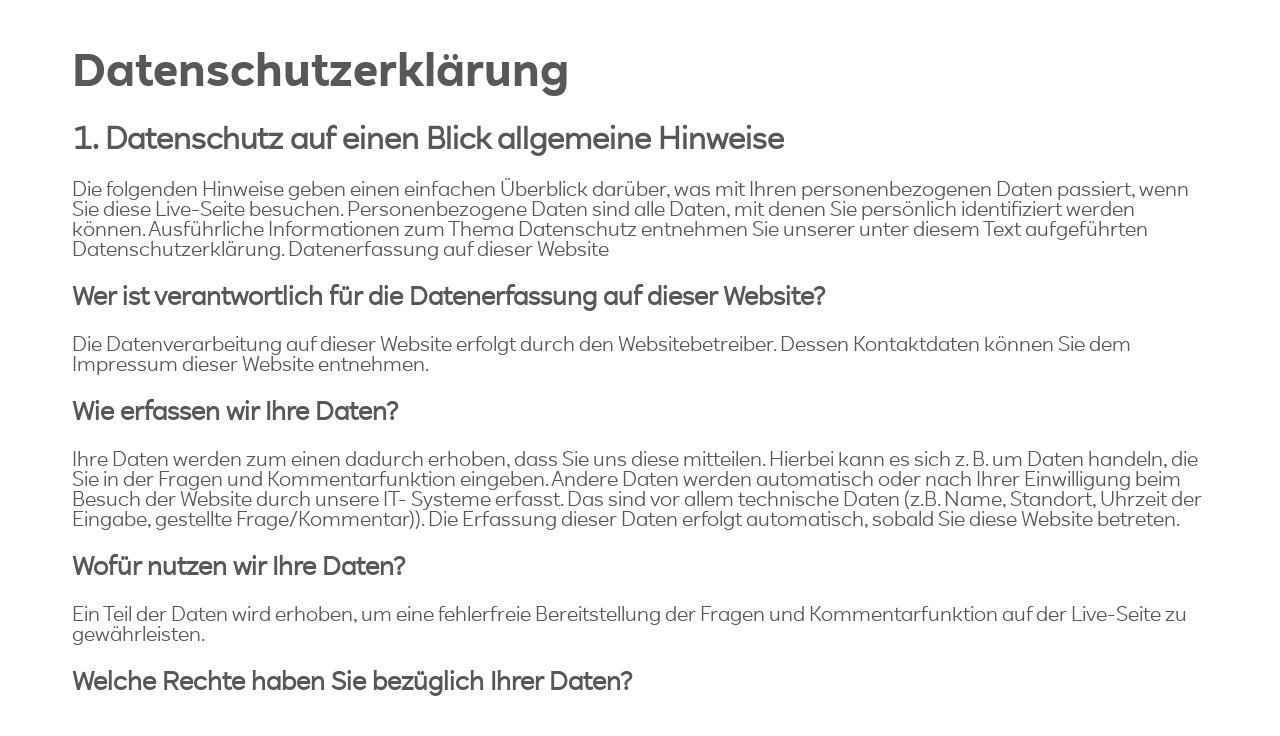

--- FILE ---
content_type: text/html; charset=utf-8
request_url: https://live.rwe.com/datenschutz.php?ln=de
body_size: 3958
content:
  <html>

  <head>
    <link rel="stylesheet" href="../../src/src_005/css/style_rwe_impressum.css" type="text/css">
    <meta charset="utf-8" />
  </head>

  <body>
    <h1>Datenschutzerklärung</h1>
    <h2>1. Datenschutz auf einen Blick allgemeine Hinweise </h2>
    <span>
      Die folgenden Hinweise geben einen einfachen Überblick darüber, was mit Ihren personenbezogenen Daten passiert, wenn Sie diese Live-Seite besuchen. Personenbezogene Daten sind alle Daten, mit denen Sie persönlich identifiziert werden können. Ausführliche Informationen zum Thema Datenschutz entnehmen Sie unserer unter diesem Text aufgeführten Datenschutzerklärung.
      Datenerfassung auf dieser Website
      <h3>Wer ist verantwortlich für die Datenerfassung auf dieser Website? </h3>
      Die Datenverarbeitung auf dieser Website erfolgt durch den Websitebetreiber. Dessen Kontaktdaten können Sie dem Impressum dieser Website entnehmen.
      <h3>Wie erfassen wir Ihre Daten?</h3>
      Ihre Daten werden zum einen dadurch erhoben, dass Sie uns diese mitteilen. Hierbei kann es sich z. B. um Daten handeln, die Sie in der Fragen und Kommentarfunktion eingeben.
      Andere Daten werden automatisch oder nach Ihrer Einwilligung beim Besuch der Website durch unsere IT- Systeme erfasst. Das sind vor allem technische Daten (z.B. Name, Standort, Uhrzeit der Eingabe, gestellte Frage/Kommentar)). Die Erfassung dieser Daten erfolgt automatisch, sobald Sie diese Website betreten.
      <h3>Wofür nutzen wir Ihre Daten? </h3>
      Ein Teil der Daten wird erhoben, um eine fehlerfreie Bereitstellung der Fragen und Kommentarfunktion auf der Live-Seite zu gewährleisten.
      <h3>Welche Rechte haben Sie bezüglich Ihrer Daten? </h3>
      Sie haben jederzeit das Recht, unentgeltlich Auskunft über Herkunft, Empfänger und Zweck Ihrer gespeicherten personenbezogenen Daten zu erhalten. Sie haben außerdem ein Recht, die Berichtigung oder Löschung dieser Daten zu verlangen. Wenn Sie eine Einwilligung zur Datenverarbeitung erteilt haben, können Sie diese Einwilligung jederzeit für die Zukunft widerrufen. Außerdem haben Sie das Recht, unter bestimmten Umständen die Einschränkung der Verarbeitung Ihrer personenbezogenen Daten zu verlangen. Des Weiteren steht Ihnen ein Beschwerderecht bei der zuständigen Aufsichtsbehörde zu.
      Hierzu sowie zu weiteren Fragen zum Thema Datenschutz können Sie sich jederzeit unter der im Impressum angegebenen Adresse an uns wenden.
    </span>

    <h2>2. Allgemeine Hinweise und Pflichtinformationen Datenschutz</h2>
    <span>
      Die Betreiber dieser Seiten nehmen den Schutz Ihrer persönlichen Daten sehr ernst. Wir behandeln Ihre personenbezogenen Daten vertraulich und entsprechend der gesetzlichen Datenschutzvorschriften sowie dieser Datenschutzerklärung.
      Wenn Sie diese Website benutzen, werden verschiedene personenbezogene Daten erhoben. Personenbezogene Daten sind Daten, mit denen Sie persönlich identifiziert werden können. Die vorliegende Datenschutzerklärung erläutert, welche Daten wir erheben und wofür wir sie nutzen. Sie erläutert auch, wie und zu welchem Zweck das geschieht.
      <h3>Hinweis zur verantwortlichen Stelle </h3>
      Die verantwortliche Stelle für die Datenverarbeitung auf dieser Website ist: <p></p>
    </span>
    <address>
      Hektor + Rydzewski <br>
      Bild + Ton Produktion GmbH <br>
      Binterimstraße 19<br>
      40223 Düsseldorf <br>
      Telefon: 0211 - 933 86 - 0<br>
      E-Mail: <a href="/cdn-cgi/l/email-protection" class="__cf_email__" data-cfemail="f787988483b79f929c839885da858e938d9280849c9ed99392">[email&#160;protected]</a> <p></p>
    </address>
    <span>
      Verantwortliche Stelle ist die natürliche oder juristische Person, die allein oder gemeinsam mit anderen über die Zwecke und Mittel der Verarbeitung von personenbezogenen Daten
      (z. B. Namen, Standort o. Ä.) entscheidet.
      <h3>Speicherdauer </h3>
      Soweit innerhalb dieser Datenschutzerklärung keine speziellere Speicherdauer genannt wurde, verbleiben Ihre personenbezogenen Daten bei uns, bis der Zweck für die Datenverarbeitung entfällt. Wenn Sie ein berechtigtes Löschersuchen geltend machen oder eine Einwilligung zur Datenverarbeitung widerrufen, werden Ihre Daten gelöscht, sofern wir keinen anderen rechtlich zulässigen Gründe für die Speicherung Ihrer personenbezogenen Daten haben (z.B. steuer- oder handelsrechtliche Aufbewahrungsfristen); im letztgenannten Fall erfolgt die Löschung nach Fortfall dieser Gründe.
      <h3>Widerruf Ihrer Einwilligung zur Datenverarbeitung </h3>
      Viele Datenverarbeitungsvorgänge sind nur mit Ihrer ausdrücklichen Einwilligung möglich. Sie können eine bereits erteilte Einwilligung jederzeit widerrufen. Die Rechtmäßigkeit der bis zum Widerruf erfolgten Datenverarbeitung bleibt vom Widerruf unberührt.
      <h3>Widerspruchsrecht gegen die Datenerhebung in besonderen Fällen sowie gegen Direktwerbung (Art. 21 DSGVO)</h3>
      WENN DIE DATENVERARBEITUNG AUF GRUNDLAGE VON ART. 6 ABS. 1 LIT. E ODER F DSGVO ERFOLGT, HABEN SIE JEDERZEIT DAS RECHT, AUS GRÜNDEN, DIE SICH AUS IHRER BESONDEREN SITUATION ERGEBEN, GEGEN DIE VERARBEITUNG IHRER PERSONENBEZOGENEN DATEN WIDERSPRUCH EINZULEGEN; DIES GILT AUCH FÜR EIN AUF DIESE BESTIMMUNGEN GESTÜTZTES PROFILING. DIE JEWEILIGE RECHTSGRUNDLAGE, AUF DENEN EINE VERARBEITUNG BERUHT, ENTNEHMEN SIE DIESER DATENSCHUTZERKLÄRUNG. WENN SIE WIDERSPRUCH EINLEGEN, WERDEN WIR IHRE BETROFFENEN PERSONENBEZOGENEN DATEN NICHT MEHR VERARBEITEN, ES SEI DENN, WIR KÖNNEN ZWINGENDE SCHUTZWÜRDIGE GRÜNDE FÜR DIE VERARBEITUNG NACHWEISEN, DIE IHRE INTERESSEN, RECHTE UND FREIHEITEN ÜBERWIEGEN ODER DIE VERARBEITUNG DIENT DER GELTENDMACHUNG, AUSÜBUNG ODER VERTEIDIGUNG VON RECHTSANSPRÜCHEN (WIDERSPRUCH NACH ART. 21 ABS. 1 DSGVO).
      WERDEN IHRE PERSONENBEZOGENEN DATEN VERARBEITET, UM DIREKTWERBUNG ZU BETREIBEN, SO HABEN SIE DAS RECHT, JEDERZEIT WIDERSPRUCH GEGEN DIE VERARBEITUNG SIE BETREFFENDER PERSONENBEZOGENER DATEN ZUM ZWECKE DERARTIGER WERBUNG EINZULEGEN; DIES GILT AUCH FÜR DAS PROFILING, SOWEIT ES MIT SOLCHER DIREKTWERBUNG IN VERBINDUNG STEHT. WENN SIE WIDERSPRECHEN, WERDEN IHRE PERSONENBEZOGENEN DATEN ANSCHLIESSEND NICHT MEHR ZUM ZWECKE DER DIREKTWERBUNG VERWENDET (WIDERSPRUCH NACH ART. 21 ABS. 2 DSGVO).
      <h3>Beschwerderecht bei der zuständigen Aufsichtsbehörde </h3>
      Im Falle von Verstößen gegen die DSGVO steht den Betroffenen ein Beschwerderecht bei einer Aufsichtsbehörde, insbesondere in dem Mitgliedstaat ihres gewöhnlichen Aufenthalts, ihres Arbeitsplatzes oder des Orts des mutmaßlichen Verstoßes zu. Das Beschwerderecht besteht unbeschadet anderweitiger verwaltungsrechtlicher oder gerichtlicher Rechtsbehelfe.
      <h3>Recht auf Datenübertragbarkeit </h3>
      Sie haben das Recht, Daten, die wir auf Grundlage Ihrer Einwilligung oder in Erfüllung eines Vertrags automatisiert verarbeiten, an sich oder an einen Dritten in einem gängigen, maschinenlesbaren Format aushändigen zu lassen. Sofern Sie die direkte Übertragung der Daten an einen anderen Verantwortlichen verlangen, erfolgt dies nur, soweit es technisch machbar ist.
      <h3>SSL- bzw. TLS-Verschlüsselung </h3>
      Diese Seite nutzt aus Sicherheitsgründen und zum Schutz der Übertragung vertraulicher Inhalte, wie zum Beispiel Fragen oder Kommentare mit vertraulichen Informationen, die Sie an uns als Seitenbetreiber senden, eine SSL- bzw. TLS- Verschlüsselung. Eine verschlüsselte Verbindung erkennen Sie daran, dass die Adresszeile des Browsers von „http://“ auf „https://“ wechselt und an dem Schloss-Symbol in Ihrer Browserzeile.
      Wenn die SSL- bzw. TLS-Verschlüsselung aktiviert ist, können die Daten, die Sie an uns übermitteln, nicht von Dritten mitgelesen werden.
      <h3>Auskunft, Löschung und Berichtigung</h3>
      Sie haben im Rahmen der geltenden gesetzlichen Bestimmungen jederzeit das Recht auf unentgeltliche Auskunft über Ihre gespeicherten personenbezogenen Daten, deren Herkunft und Empfänger und den Zweck der Datenverarbeitung und ggf. ein Recht auf Berichtigung oder Löschung dieser Daten. Hierzu sowie zu weiteren Fragen zum Thema personenbezogene Daten können Sie sich jederzeit unter der im Impressum angegebenen Adresse an uns wenden.
      <h3>Recht auf Einschränkung der Verarbeitung </h3>
      Sie haben das Recht, die Einschränkung der Verarbeitung Ihrer personenbezogenen Daten zu verlangen. Hierzu können Sie sich jederzeit unter der im Impressum angegebenen Adresse an uns wenden. Das Recht auf Einschränkung der Verarbeitung besteht in folgenden Fällen:
      Wenn Sie die Richtigkeit Ihrer bei uns gespeicherten personenbezogenen Daten bestreiten, benötigen wir in der Regel Zeit, um dies zu überprüfen. Für die Dauer der Prüfung haben Sie das Recht, die Einschränkung der Verarbeitung Ihrer personenbezogenen Daten zu verlangen.Wenn die Verarbeitung Ihrer personenbezogenen Daten unrechtmäßig geschah/geschieht, können Sie statt der Löschung die Einschränkung der Datenverarbeitung verlangen.
      Wenn wir Ihre personenbezogenen Daten nicht mehr benötigen, Sie sie jedoch zur Ausübung, Verteidigung oder Geltendmachung von Rechtsansprüchen benötigen, haben Sie das Recht, statt der Löschung die Einschränkung der Verarbeitung Ihrer personenbezogenen Daten zu verlangen.Wenn Sie einen Widerspruch nach Art. 21 Abs. 1 DSGVO eingelegt haben, muss eine Abwägung zwischen Ihren und unseren Interessen vorgenommen werden. Solange noch nicht feststeht, wessen Interessen überwiegen, haben Sie das Recht, die Einschränkung der Verarbeitung Ihrer personenbezogenen Daten zu verlangen.
      Wenn Sie die Verarbeitung Ihrer personenbezogenen Daten eingeschränkt haben, dürfen diese Daten – von ihrer Speicherung abgesehen – nur mit Ihrer Einwilligung oder zur Geltendmachung, Ausübung oder Verteidigung von Rechtsansprüchen oder zum Schutz der Rechte einer anderen natürlichen oder juristischen Person oder aus Gründen eines wichtigen öffentlichen Interesses der Europäischen Union oder eines Mitgliedstaats verarbeitet werden.
    </span>

    <h2>3. Datenerfassung auf dieser Website Kommentarfunktion auf dieser Website </h2>
    <span>
      Für die Kommentarfunktion auf dieser Seite werden neben Ihrem Kommentar auch Angaben zum Zeitpunkt der Erstellung des Kommentars und, wenn Sie nicht anonym posten, der von Ihnen gewählte Nutzername gespeichert.
      <h3>Speicherdauer der Kommentare </h3>
      Die Kommentare und die damit verbundenen Daten werden gespeichert und verbleiben auf dieser Website, bis der kommentierte Inhalt vollständig gelöscht wurde oder die Kommentare aus rechtlichen Gründen gelöscht werden müssen (z. B. beleidigende Kommentare).
      <h3>Rechtsgrundlage </h3>
      Die Speicherung der Kommentare erfolgt auf Grundlage Ihrer Einwilligung (Art. 6 Abs. 1 lit. a DSGVO). Sie können eine von Ihnen erteilte Einwilligung jederzeit widerrufen. Dazu reicht eine formlose Mitteilung per E- Mail an uns. Die Rechtmäßigkeit der bereits erfolgten Datenverarbeitungsvorgänge bleibt vom Widerruf unberührt.
    </span>
  <script data-cfasync="false" src="/cdn-cgi/scripts/5c5dd728/cloudflare-static/email-decode.min.js"></script></body>

  </html>


--- FILE ---
content_type: text/css
request_url: https://live.rwe.com/src/src_005/css/style_rwe_impressum.css
body_size: 603
content:
/* rwe style 2018 - new fonts */

@font-face {
 font-family: RWE-Light;
 src: url(fonts/rwe/RWESans-Light.woff2) format("woff2"),
      url(fonts/rwe/RWESans-Light.woff) format("woff"),
      url(fonts/rwe/RWESans-Light.ttf) format("ttf");
 font-weight:normal;
 font-style:normal
}
@font-face {
 font-family: RWE-Regular;
 src: url(fonts/rwe/RWESans-Regular.woff2) format("woff2"),
      url(fonts/rwe/RWESans-Regular.woff) format("woff"),
      url(fonts/rwe/RWESans-Regular.ttf) format("ttf");
 font-weight:normal;
 font-style:normal;
 	-webkit-font-smoothing: none;
	-moz-osx-font-smoothing: none;
}
@font-face {
 font-family: RWE-Medium;
 src: url(fonts/rwe/RWESans-Medium.woff2) format("woff2"),
      url(fonts/rwe/RWESans-Medium.woff) format("woff"),
      url(fonts/rwe/RWESans-Medium.ttf) format("ttf");
 font-style:normal
}
@font-face {
 font-family: RWE-Bold;
 src: url(fonts/rwe/RWESans-Bold.woff2) format("woff2"),
      url(fonts/rwe/RWESans-Bold.woff) format("woff"),
      url(fonts/rwe/RWESans-Bold.ttf) format("ttf");
 font-weight:normal;
 font-style:normal
}
@font-face {
 font-family:"rwe-iconfont";
 src: url(fonts/rwe/rwe-iconfont.eot?v=2.28.0);
 src: url(fonts/rwe/rwe-iconfont.eot?#iefix&v=2.28.0) format("eot"),
      url(fonts/rwe/rwe-iconfont.woff?v=2.28.0) format("woff"),
      url(fonts/rwe/rwe-iconfont.ttf?v=2.28.0) format("truetype"),
      url(fonts/rwe/rwe-iconfont.svg#rwe-iconfont&v=2.28.0) format("svg");
 font-weight:normal;
 font-style:normal
}

@font-face {
    font-family: 'RWEHeadlineCondensedLight';
   	src: url(fonts/rwe/RWESans-Light.woff2) format("woff2"),
      url(fonts/rwe/RWESans-Light.woff) format("woff"),
      url(fonts/rwe/RWESans-Light.ttf) format("ttf");
    font-weight: normal;
    font-style: normal;
}

@font-face {
    font-family: 'RWEHeadlineCondensedMedium';
 	src: url(fonts/rwe/RWESans-Medium.woff2) format("woff2"),
      url(fonts/rwe/RWESans-Medium.woff) format("woff"),
      url(fonts/rwe/RWESans-Medium.ttf) format("ttf");
    font-weight: normal;
    font-style: normal;
}

@font-face {
    font-family: 'RWEHeadlineCondensedRegular';
 	src: url(fonts/rwe/RWESans-Regular.woff2) format("woff2"),
      url(fonts/rwe/RWESans-Regular.woff) format("woff"),
      url(fonts/rwe/RWESans-Regular.ttf) format("ttf");
    font-weight: normal;
    font-style: normal;
}

@font-face { font-family: PTSansRegular; src: url("fonts/PTS55F-webfont.eot") }
@font-face { font-family: PTSansRegular; src: url("fonts/PTS55F-webfont.ttf") }
@font-face { font-family: Vegur; src: url("fonts/Vegur-Regular.otf") }
@font-face { font-family: Lato; src: url("fonts/Lato-Medium.ttf") }

.Lato { font-family: RWE-Regular, Tahoma, sans-serif !important; }

body{
	font-family: RWE-Regular, Tahoma, Geneva, Verdana;
	font-size: 20px;
	color: #58585a;
	padding-left: 5%;
	padding-right: 5%;
	margin-top: 50px;
	margin-bottom: 50px;
}

h1{
	font-family: RWE-Bold;
	font-size: 45px;
}

h2{
	font-size: 30px;
}

h3{
	font-size: 25px;
}

span{
	font-size: 20px;
}

p{
	font-size: 20px;
}

address{
	font-size: 20px;
}
